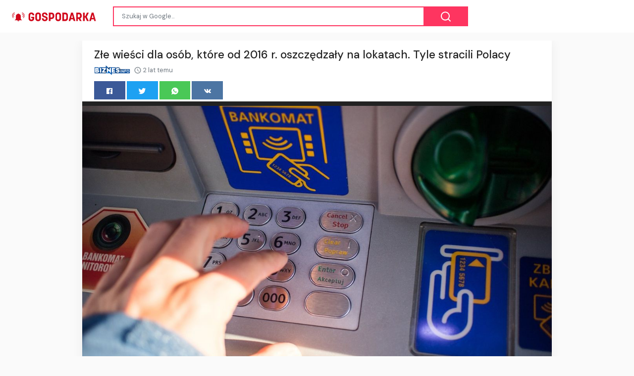

--- FILE ---
content_type: text/html;charset=UTF-8
request_url: https://www.gospodarka.sos.pl/zle-wiesci-dla-osob-ktore-od-2016-r-oszczedzaly-na-lokatach-tyle-stracili-polacy-5940964.html
body_size: 12817
content:

<!DOCTYPE html>
<html dir="ltr">
<head>
    
    <meta charset="utf-8">
    <meta name="viewport" content="width=device-width, initial-scale=1, shrink-to-fit=no, user-scalable=no">
    <meta http-equiv="x-ua-compatible" content="ie=edge,chrome=1">
    <link rel="dns-prefetch" href="//www.google.com">
    <link rel="dns-prefetch" href="//cse.google.com">
    <title>Złe wieści dla osób, które od 2016 r. oszczędzały na lokatach. Tyle stracili Polacy - S.O.S. dla gospodarki</title>
	<meta name="description" content="Złe wieści dla osób, które od 2016 roku oszczędzały środki na lokatach bankowych. Jak wynika z najnowszej analizy HREIT - takie odkładanie pieniędzy przyniosło całkiem spore straty.">
	<meta name="image" content="https://images.iberion.media/images/origin/bankomat_1_7ccca08344.jpg">
	<!-- Schema.org Tags -->
	<meta itemprop="name" content="S.O.S. dla gospodarki">
	<meta itemprop="description" content="Złe wieści dla osób, które od 2016 roku oszczędzały środki na lokatach bankowych. Jak wynika z najnowszej analizy HREIT - takie odkładanie pieniędzy przyniosło całkiem spore straty.">
	<meta itemprop="image" content="https://images.iberion.media/images/origin/bankomat_1_7ccca08344.jpg">
	<!-- Opengraph Tags -->
	<meta property="og:title" content="Złe wieści dla osób, które od 2016 r. oszczędzały na lokatach. Tyle stracili Polacy">
	<meta property="og:description" content="Złe wieści dla osób, które od 2016 roku oszczędzały środki na lokatach bankowych. Jak wynika z najnowszej analizy HREIT - takie odkładanie pieniędzy przyniosło całkiem spore straty.">
	<meta property="og:image" content="https://images.iberion.media/images/origin/bankomat_1_7ccca08344.jpg">
	<meta property="og:url" content="https://www.gospodarka.sos.pl/zle-wiesci-dla-osob-ktore-od-2016-r-oszczedzaly-na-lokatach-tyle-stracili-polacy-5940964.html">
	<meta property="og:site_name" content="S.O.S. dla gospodarki">
	<meta property="og:locale" content="pl_PL">
	<meta property="og:type" content="website">
	<meta name="theme-color" content="#e2043e">
	<meta name="twitter:description" content="Złe wieści dla osób, które od 2016 roku oszczędzały środki na lokatach bankowych. Jak wynika z najnowszej analizy HREIT - takie odkładanie pieniędzy przyniosło całkiem spore straty.">
	<meta name="twitter:image" content="https://images.iberion.media/images/origin/bankomat_1_7ccca08344.jpg">
	<meta name="twitter:title" content="Złe wieści dla osób, które od 2016 r. oszczędzały na lokatach. Tyle stracili Polacy">
	<meta name="twitter:card" content="summary_large_image">
	<link rel="stylesheet" id="theme-styles" type="text/css" href="https://www.gospodarka.sos.pl/site/themes/default/assets/css/styles.css?v=1.0.5">
	<link rel="stylesheet" id="custom-styles" type="text/css" href="https://www.gospodarka.sos.pl/site/themes/default/assets/css/custom-red.css?v=1.0.5">
	<link rel="stylesheet" id="theme-webfont" type="text/css" href="//fonts.googleapis.com/css?family=DM+Sans:400,500&amp;display=swap&v=1.0.5">
<!-- Global site tag (gtag.js) - Google Analytics -->
<script async src="https://www.googletagmanager.com/gtag/js?id=G-BHVMS136FW"></script>
<script>
  window.dataLayer = window.dataLayer || [];
  function gtag(){dataLayer.push(arguments);}
  gtag('js', new Date());

  gtag('config', 'G-BHVMS136FW');
</script>
	<link rel="alternate" type="application/rss+xml" title="RSS Feed for S.O.S. dla gospodarki" href="https://www.gospodarka.sos.pl/rss.xml">
    <link rel="shortcut icon" type="image/x-icon" href="https://www.gospodarka.sos.pl/site/favicons/gospodarka/favicon.ico">

    <script type="text/javascript">
        // Base URI to the site
        var base_uri = "https://www.gospodarka.sos.pl/";
        // current route URL
        var current_route_uri = "https://www.gospodarka.sos.pl/zle-wiesci-dla-osob-ktore-od-2016-r-oszczedzaly-na-lokatach-tyle-stracili-polacy-5940964.html";
        // CSRF token
        var csrf_token = "745f7ab891ada79172c1af2397d31fc71e88efb9";
        // CSRF token with & prefixed
        var csrf_token_amp = "&csrf_token=745f7ab891ada79172c1af2397d31fc71e88efb9";
    </script>

    <style type="text/css">
        .site-logo { padding-top: 12px; }    </style>
</head>
<body class="post post-5940964">
    <div id="fb-root"></div>
    <svg xmlns="https://www.w3.org/2000/svg" id="svg-sprite">
    <symbol id="arrow-forward" viewBox="0 0 512 512"><path d="M294.1 256L167 129c-9.4-9.4-9.4-24.6 0-33.9s24.6-9.3 34 0L345 239c9.1 9.1 9.3 23.7.7 33.1L201.1 417c-4.7 4.7-10.9 7-17 7s-12.3-2.3-17-7c-9.4-9.4-9.4-24.6 0-33.9l127-127.1z"/></symbol>
    <symbol id="time" viewBox="0 0 512 512"><g fill-opacity=".9"><path d="M255.8 48C141 48 48 141.2 48 256s93 208 207.8 208c115 0 208.2-93.2 208.2-208S370.8 48 255.8 48zm.2 374.4c-91.9 0-166.4-74.5-166.4-166.4S164.1 89.6 256 89.6 422.4 164.1 422.4 256 347.9 422.4 256 422.4z"/><path d="M266.4 152h-31.2v124.8l109.2 65.5 15.6-25.6-93.6-55.5V152z"/></g></symbol>
    <symbol id="analytics" viewBox="0 0 512 512"><path d="M379.4 178.3l-87.2 133.4C299 320 303 330.5 303 342c0 26.5-21.5 48-48 48s-48-21.5-48-48c0-3 .3-6 .8-8.9l-57.6-33.5c-8.6 8.3-20.3 13.4-33.3 13.4-8.6 0-16.6-2.3-23.6-6.2L32 364.2v57.2c0 23.5 19.2 42.7 42.7 42.7h362.7c23.5 0 42.7-19.2 42.7-42.7V208.8l-58.6-38.9c-8.1 6.3-18.3 10.1-29.4 10.1-4.4 0-8.7-.6-12.7-1.7z"/><path d="M117 217c26.5 0 48 21.5 48 48 0 2.1-.2 4.2-.4 6.2l60.1 33.6c8.3-6.8 18.8-10.8 30.4-10.8 3.6 0 7.1.4 10.4 1.1l87.4-135.4c-5.6-7.8-8.9-17.4-8.9-27.8 0-26.5 21.5-48 48-48s48 21.5 48 48c0 3.9-.5 7.7-1.3 11.3l41.3 27.6V90.7c0-23.5-19.2-42.7-42.7-42.7H74.7C51.2 48 32 67.2 32 90.7V320l40-38.3c-1.9-5.2-3-10.8-3-16.7 0-26.5 21.5-48 48-48z"/></symbol>
    <symbol id="trending-up" viewBox="0 0 512 512"><path d="M345.6 128l51.3 51.3-109.3 109.4-89.6-89.6L32 365.4 63.6 397 198 262.5l89.6 89.7 141.1-141 51.3 51.3V128H345.6z"/></symbol>
    <symbol id="flame" viewBox="0 0 512 512"><path d="M393.3 222.1l-.2 10.4c-.8 11.7-7.9 43.4-22.1 54.7 7-15.2 17.3-47.2 10.2-82.7C361.6 107 287.5 65.6 193 50l-17.2-2.2c39.5 47.2 56.1 81.7 49.7 116.8-2.3 12.6-10 23.4-14 31.6 0 0 2.4-12.9 2-28.7-.3-14.2-6.6-31-18-39.6 3.5 18.4-.8 33.5-9.1 47.7-24.7 42.2-85.4 57.8-90.4 135.8v3.8c0 53.7 25.6 99 68.7 125-6.8-12.3-12-35.2-5.7-60.2 4 23.7 14 36 24.9 51.8 8.2 11.7 19.1 19.3 33.1 24.9s31 7.2 47.9 7.2c55.8 0 91.4-18.1 119.1-50.5s32.1-68 32.1-106.4-8.5-60.9-22.8-84.9z"/></symbol>
    <symbol id="arrow-dropright" viewBox="0 0 512 512"><path d="M192 128l128 128-128 128z"/></symbol>
    <symbol id="flag" viewBox="0 0 512 512"><path d="M396 83.2c-13.8 1.7-31.1 4.2-49.6 4.2-28.8 0-55-6.8-81.5-12.2C238 69.7 210.2 64 180.8 64c-58.6 0-78.5 12.1-80.6 13.4L96 80.3V448h48V269.8c9.7-1.2 21.9-2 36.9-2 27.3 0 52.8 10 79.8 15.5 27.6 5.6 56 11.5 86.9 11.5 18.4 0 34.6-2.4 48.4-4 7.5-.9 14-1.7 20-2.7V80.2c-5 1-12.5 2.1-20 3z"/></symbol>
    <symbol id="arrow-dropdown-circle" viewBox="0 0 512 512"><path d="M256 48C141.125 48 48 141.125 48 256s93.125 208 208 208 208-93.125 208-208S370.875 48 256 48zm0 272l-96-96h192l-96 96z"/></symbol>
    <symbol id="facebook" viewBox="0 0 512 512"><path d="M426.8 64H85.2C73.5 64 64 73.5 64 85.2v341.6c0 11.7 9.5 21.2 21.2 21.2H256V296h-45.9v-56H256v-41.4c0-49.6 34.4-76.6 78.7-76.6 21.2 0 44 1.6 49.3 2.3v51.8h-35.3c-24.1 0-28.7 11.4-28.7 28.2V240h57.4l-7.5 56H320v152h106.8c11.7 0 21.2-9.5 21.2-21.2V85.2c0-11.7-9.5-21.2-21.2-21.2z"/></symbol>
    <symbol id="vk" viewBox="0 0 512 512"><path d="M427 299.1c-8.6-8-15.7-12.8-18.5-20.5-1-2.7-1.3-4.3-1-7.6.4-6 5.5-13.8 39.6-58.9 14.2-18.8 32.7-41.5 32.7-58.5 0-11-4.5-13.7-20.8-13.7h-74c-6.5 0-10.9 8.9-13.6 16.4-2.8 7.5-8.2 19-21.4 43.8-13.8 26-32.3 48.8-40 52.4-2.2 1-3.6 1-5.5.8-1.2-.1-3.8-.8-6.2-3.7-2.3-2.8-5.9-7.7-4.5-53.9.8-25.8 3.7-43.8-1.7-54.8-1.1-2.2-3.5-4.5-4.8-5.5-7.7-5.5-29.4-7.5-48-7.5s-32.9 2.1-40 4.2c-7.1 2.1-15.1 6.9-18.9 12-2.5 3.3 4.3 1.6 10.9 4.6 4 1.8 9.3 4.6 11.2 9.3 8 20.8 9.7 37.3 5.3 66.7-1.1 7.2-2.3 18.5-6.6 25.5-2.4 3.9-7.9 3.6-9.5 3.1-16.1-4.9-28.6-26-41.2-50.7-13.1-25.8-19.8-43.9-23.4-51.3s-9.1-11.4-18.4-11.4H42.3c-5.2 0-9.9 4.3-9.9 9 0 11 18.6 43 29.8 66 20.2 41.4 46.7 81.4 82.4 120.2C182 376.3 233 384 249.3 384s29-.6 33.3-1.5c2-.4 4.1-1.3 5.7-2.5 7.1-5.5 5.8-16 6.3-24.2.5-8.4 1.4-19.5 7-26 5.2-6.1 11.1-7.8 18.6-4.1 7 3.5 12 9.4 17.2 15.1 10.1 10.9 19.3 23.2 31.3 32.2 5.5 4.1 11.5 6.7 17.9 8.7 8.5 2.6 16.5 2.7 25.3 2.3 9.7-.4 17-.3 29-.3s27.7.5 33.1-3.5c2.6-2 6-5 6-11.3 0-11.9-12.2-31.7-53-69.8z"/></symbol>
    <symbol id="twitter" viewBox="0 0 512 512"><path d="M492 109.5c-17.4 7.7-36 12.9-55.6 15.3 20-12 35.4-31 42.6-53.6-18.7 11.1-39.4 19.2-61.5 23.5C399.8 75.8 374.6 64 346.8 64c-53.5 0-96.8 43.4-96.8 96.9 0 7.6.8 15 2.5 22.1-80.5-4-151.9-42.6-199.6-101.3-8.3 14.3-13.1 31-13.1 48.7 0 33.6 17.2 63.3 43.2 80.7-16-.4-31-4.8-44-12.1v1.2c0 47 33.4 86.1 77.7 95-8.1 2.2-16.7 3.4-25.5 3.4-6.2 0-12.3-.6-18.2-1.8 12.3 38.5 48.1 66.5 90.5 67.3-33.1 26-74.9 41.5-120.3 41.5-7.8 0-15.5-.5-23.1-1.4C62.8 432 113.7 448 168.3 448 346.6 448 444 300.3 444 172.2c0-4.2-.1-8.4-.3-12.5C462.6 146 479 129 492 109.5z"/></symbol>
    <symbol id="instagram" viewBox="0 0 512 512"><path d="M336 96c21.2 0 41.3 8.4 56.5 23.5S416 154.8 416 176v160c0 21.2-8.4 41.3-23.5 56.5S357.2 416 336 416H176c-21.2 0-41.3-8.4-56.5-23.5S96 357.2 96 336V176c0-21.2 8.4-41.3 23.5-56.5S154.8 96 176 96h160m0-32H176c-61.6 0-112 50.4-112 112v160c0 61.6 50.4 112 112 112h160c61.6 0 112-50.4 112-112V176c0-61.6-50.4-112-112-112z"/><path d="M360 176c-13.3 0-24-10.7-24-24s10.7-24 24-24c13.2 0 24 10.7 24 24s-10.8 24-24 24zM256 192c35.3 0 64 28.7 64 64s-28.7 64-64 64-64-28.7-64-64 28.7-64 64-64m0-32c-53 0-96 43-96 96s43 96 96 96 96-43 96-96-43-96-96-96z"/></symbol>
    <symbol id="youtube" viewBox="0 0 512 512"><path d="M508.6 148.8c0-45-33.1-81.2-74-81.2C379.2 65 322.7 64 265 64h-18c-57.6 0-114.2 1-169.6 3.6C36.6 67.6 3.5 104 3.5 149 1 184.6-.1 220.2 0 255.8c-.1 35.6 1 71.2 3.4 106.9 0 45 33.1 81.5 73.9 81.5 58.2 2.7 117.9 3.9 178.6 3.8 60.8.2 120.3-1 178.6-3.8 40.9 0 74-36.5 74-81.5 2.4-35.7 3.5-71.3 3.4-107 .2-35.6-.9-71.2-3.3-106.9zM207 353.9V157.4l145 98.2-145 98.3z"/></symbol>
    <symbol id="github" viewBox="0 0 512 512"><path d="M256 32C132.3 32 32 134.9 32 261.7c0 101.5 64.2 187.5 153.2 217.9 1.4.3 2.6.4 3.8.4 8.3 0 11.5-6.1 11.5-11.4 0-5.5-.2-19.9-.3-39.1-8.4 1.9-15.9 2.7-22.6 2.7-43.1 0-52.9-33.5-52.9-33.5-10.2-26.5-24.9-33.6-24.9-33.6-19.5-13.7-.1-14.1 1.4-14.1h.1c22.5 2 34.3 23.8 34.3 23.8 11.2 19.6 26.2 25.1 39.6 25.1 10.5 0 20-3.4 25.6-6 2-14.8 7.8-24.9 14.2-30.7-49.7-5.8-102-25.5-102-113.5 0-25.1 8.7-45.6 23-61.6-2.3-5.8-10-29.2 2.2-60.8 0 0 1.6-.5 5-.5 8.1 0 26.4 3.1 56.6 24.1 17.9-5.1 37-7.6 56.1-7.7 19 .1 38.2 2.6 56.1 7.7 30.2-21 48.5-24.1 56.6-24.1 3.4 0 5 .5 5 .5 12.2 31.6 4.5 55 2.2 60.8 14.3 16.1 23 36.6 23 61.6 0 88.2-52.4 107.6-102.3 113.3 8 7.1 15.2 21.1 15.2 42.5 0 30.7-.3 55.5-.3 63 0 5.4 3.1 11.5 11.4 11.5 1.2 0 2.6-.1 4-.4C415.9 449.2 480 363.1 480 261.7 480 134.9 379.7 32 256 32z"/></symbol>
    <symbol id="website" viewBox="0 0 512 512"><path d="M256 48C141.124 48 48 141.125 48 256s93.124 208 208 208c114.875 0 208-93.125 208-208S370.875 48 256 48zm-21.549 384.999c-39.464-4.726-75.978-22.392-104.519-50.932C96.258 348.393 77.714 303.622 77.714 256c0-42.87 15.036-83.424 42.601-115.659.71 8.517 2.463 17.648 2.014 24.175-1.64 23.795-3.988 38.687 9.94 58.762 5.426 7.819 6.759 19.028 9.4 28.078 2.583 8.854 12.902 13.498 20.019 18.953 14.359 11.009 28.096 23.805 43.322 33.494 10.049 6.395 16.326 9.576 13.383 21.839-2.367 9.862-3.028 15.937-8.13 24.723-1.557 2.681 5.877 19.918 8.351 22.392 7.498 7.497 14.938 14.375 23.111 21.125 12.671 10.469-1.231 24.072-7.274 39.117zm147.616-50.932c-25.633 25.633-57.699 42.486-92.556 49.081 4.94-12.216 13.736-23.07 21.895-29.362 7.097-5.476 15.986-16.009 19.693-24.352 3.704-8.332 8.611-15.555 13.577-23.217 7.065-10.899-17.419-27.336-25.353-30.781-17.854-7.751-31.294-18.21-47.161-29.375-11.305-7.954-34.257 4.154-47.02-1.417-17.481-7.633-31.883-20.896-47.078-32.339-15.68-11.809-14.922-25.576-14.922-42.997 12.282.453 29.754-3.399 37.908 6.478 2.573 3.117 11.42 17.042 17.342 12.094 4.838-4.043-3.585-20.249-5.212-24.059-5.005-11.715 11.404-16.284 19.803-24.228 10.96-10.364 34.47-26.618 32.612-34.047s-23.524-28.477-36.249-25.193c-1.907.492-18.697 18.097-21.941 20.859.086-5.746.172-11.491.26-17.237.055-3.628-6.768-7.352-6.451-9.692.8-5.914 17.262-16.647 21.357-21.357-2.869-1.793-12.659-10.202-15.622-8.968-7.174 2.99-15.276 5.05-22.45 8.039 0-2.488-.302-4.825-.662-7.133a176.585 176.585 0 0 1 45.31-13.152l14.084 5.66 9.944 11.801 9.924 10.233 8.675 2.795 13.779-12.995L282 87.929V79.59c27.25 3.958 52.984 14.124 75.522 29.8-4.032.361-8.463.954-13.462 1.59-2.065-1.22-4.714-1.774-6.965-2.623 6.531 14.042 13.343 27.89 20.264 41.746 7.393 14.801 23.793 30.677 26.673 46.301 3.394 18.416 1.039 35.144 2.896 56.811 1.788 20.865 23.524 44.572 23.524 44.572s10.037 3.419 18.384 2.228c-7.781 30.783-23.733 59.014-46.769 82.052z"/></symbol>
    <symbol id="whatsapp" viewBox="0 0 512 512"><path d="M260.062 32C138.605 32 40.134 129.701 40.134 250.232c0 41.23 11.532 79.79 31.559 112.687L32 480l121.764-38.682c31.508 17.285 67.745 27.146 106.298 27.146C381.535 468.464 480 370.749 480 250.232 480 129.701 381.535 32 260.062 32zm109.362 301.11c-5.174 12.827-28.574 24.533-38.899 25.072-10.314.547-10.608 7.994-66.84-16.434-56.225-24.434-90.052-83.844-92.719-87.67-2.669-3.812-21.78-31.047-20.749-58.455 1.038-27.413 16.047-40.346 21.404-45.725 5.351-5.387 11.486-6.352 15.232-6.413 4.428-.072 7.296-.132 10.573-.011 3.274.124 8.192-.685 12.45 10.639 4.256 11.323 14.443 39.153 15.746 41.989 1.302 2.839 2.108 6.126.102 9.771-2.012 3.653-3.042 5.935-5.961 9.083-2.935 3.148-6.174 7.042-8.792 9.449-2.92 2.665-5.97 5.572-2.9 11.269 3.068 5.693 13.653 24.356 29.779 39.736 20.725 19.771 38.598 26.329 44.098 29.317 5.515 3.004 8.806 2.67 12.226-.929 3.404-3.599 14.639-15.746 18.596-21.169 3.955-5.438 7.661-4.373 12.742-2.329 5.078 2.052 32.157 16.556 37.673 19.551 5.51 2.989 9.193 4.529 10.51 6.9 1.317 2.38.901 13.531-4.271 26.359z"/></symbol>
    <symbol id="google" viewBox="0 0 512 512"><path d="M457.6 224l-2.1-8.9H262V297h115.6c-12 57-67.7 87-113.2 87-33.1 0-68-13.9-91.1-36.3-23.7-23-38.8-56.9-38.8-91.8 0-34.5 15.5-69 38.1-91.7 22.5-22.6 56.6-35.4 90.5-35.4 38.8 0 66.6 20.6 77 30l58.2-57.9c-17.1-15-64-52.8-137.1-52.8-56.4 0-110.5 21.6-150 61C72.2 147.9 52 204 52 256s19.1 105.4 56.9 144.5c40.4 41.7 97.6 63.5 156.5 63.5 53.6 0 104.4-21 140.6-59.1 35.6-37.5 54-89.4 54-143.8 0-22.9-2.3-36.5-2.4-37.1z"/></symbol>
    <symbol id="home" viewBox="0 0 512 512"><path d="M208 448V320h96v128h97.6V256H464L256 64 48 256h62.4v192z"/></symbol>
    <symbol id="mail" viewBox="0 0 512 512"><path d="M437.332 80H74.668C51.199 80 32 99.198 32 122.667v266.666C32 412.802 51.199 432 74.668 432h362.664C460.801 432 480 412.802 480 389.333V122.667C480 99.198 460.801 80 437.332 80zM432 170.667L256 288 80 170.667V128l176 117.333L432 128v42.667z"/></symbol>
    <symbol id="arrow-back" viewBox="0 0 512 512"><path d="M217.9 256L345 129c9.4-9.4 9.4-24.6 0-33.9-9.4-9.4-24.6-9.3-34 0L167 239c-9.1 9.1-9.3 23.7-.7 33.1L310.9 417c4.7 4.7 10.9 7 17 7s12.3-2.3 17-7c9.4-9.4 9.4-24.6 0-33.9L217.9 256z"/></symbol>
    <symbol id="arrow-down" viewBox="0 0 512 512"><path d="M256 294.1L383 167c9.4-9.4 24.6-9.4 33.9 0s9.3 24.6 0 34L273 345c-9.1 9.1-23.7 9.3-33.1.7L95 201.1c-4.7-4.7-7-10.9-7-17s2.3-12.3 7-17c9.4-9.4 24.6-9.4 33.9 0l127.1 127z"/></symbol>
    <symbol id="call" viewBox="0 0 512 512"><path d="M426.666 330.667a250.385 250.385 0 0 1-75.729-11.729c-7.469-2.136-16-1.073-21.332 5.333l-46.939 46.928c-60.802-30.928-109.864-80-140.802-140.803l46.939-46.927c5.332-5.333 7.462-13.864 5.332-21.333-8.537-24.531-12.802-50.136-12.802-76.803C181.333 73.604 171.734 64 160 64H85.333C73.599 64 64 73.604 64 85.333 64 285.864 226.136 448 426.666 448c11.73 0 21.334-9.604 21.334-21.333V352c0-11.729-9.604-21.333-21.334-21.333z"/></symbol>
    <symbol id="funnel" viewBox="0 0 512 512"><path d="M208 400h96v-47.994h-96V400zM32 112v47.994h448V112H32zm80 168.783h288v-49.555H112v49.555z"/></symbol>
    <symbol id="paper" viewBox="0 0 512 512"><path d="M464 64H192c-8.8 0-16 7.7-16 16.5V112H74c-23.1 0-42 18.9-42 42v207.5c0 47.6 39 86.5 86 86.5h279.7c45.1 0 82.3-36.9 82.3-82V80c0-8.8-7.2-16-16-16zm-288 80v192h-42V163.2c0-6.8-.8-13.3-3.3-19.2H176zm-17 255.4C148 410 133.2 416 118.5 416c-14.5 0-28.1-5.7-38.5-16-10.3-10.3-16-24-16-38.5V163.2c0-10.6 8.4-19.2 19-19.2s19 8.6 19 19.2V352c0 8.8 7.2 16 16 16h57.5c-1.5 11.6-7.2 22.6-16.5 31.4zM448 366c0 13.3-5.4 25.8-14.9 35.3-9.5 9.5-22.2 14.7-35.4 14.7H187.3c12.8-14.9 20.7-33.9 20.7-54.5V97h240v269z"/><path d="M248 136h160v56H248zM248 224h160v32H248zM248 288h160v32H248zM408 352H248s0 32-8 32h148.7c19.3 0 19.3-21 19.3-32z"/></symbol>
    <symbol id="people" viewBox="0 0 512 512"><path d="M337.454 232c33.599 0 61.092-27.002 61.092-60 0-32.997-27.493-60-61.092-60s-61.09 27.003-61.09 60c0 32.998 27.491 60 61.09 60zm-162.908 0c33.599 0 61.09-27.002 61.09-60 0-32.997-27.491-60-61.09-60s-61.092 27.003-61.092 60c0 32.998 27.493 60 61.092 60zm0 44C126.688 276 32 298.998 32 346v54h288v-54c0-47.002-97.599-70-145.454-70zm162.908 11.003c-6.105 0-10.325 0-17.454.997 23.426 17.002 32 28 32 58v54h128v-54c0-47.002-94.688-58.997-142.546-58.997z"/></symbol>
    <symbol id="person" viewBox="0 0 512 512"><path d="M256 256c52.805 0 96-43.201 96-96s-43.195-96-96-96-96 43.201-96 96 43.195 96 96 96zm0 48c-63.598 0-192 32.402-192 96v48h384v-48c0-63.598-128.402-96-192-96z"/></symbol>
    <symbol id="settings" viewBox="0 0 512 512"><path d="M413.967 276.8c1.06-6.235 1.06-13.518 1.06-20.8s-1.06-13.518-1.06-20.8l44.667-34.318c4.26-3.118 5.319-8.317 2.13-13.518L418.215 115.6c-2.129-4.164-8.507-6.235-12.767-4.164l-53.186 20.801c-10.638-8.318-23.394-15.601-36.16-20.801l-7.448-55.117c-1.06-4.154-5.319-8.318-10.638-8.318h-85.098c-5.318 0-9.577 4.164-10.637 8.318l-8.508 55.117c-12.767 5.2-24.464 12.482-36.171 20.801l-53.186-20.801c-5.319-2.071-10.638 0-12.767 4.164L49.1 187.365c-2.119 4.153-1.061 10.399 2.129 13.518L96.97 235.2c0 7.282-1.06 13.518-1.06 20.8s1.06 13.518 1.06 20.8l-44.668 34.318c-4.26 3.118-5.318 8.317-2.13 13.518L92.721 396.4c2.13 4.164 8.508 6.235 12.767 4.164l53.187-20.801c10.637 8.318 23.394 15.601 36.16 20.801l8.508 55.117c1.069 5.2 5.318 8.318 10.637 8.318h85.098c5.319 0 9.578-4.164 10.638-8.318l8.518-55.117c12.757-5.2 24.464-12.482 36.16-20.801l53.187 20.801c5.318 2.071 10.637 0 12.767-4.164l42.549-71.765c2.129-4.153 1.06-10.399-2.13-13.518l-46.8-34.317zm-158.499 52c-41.489 0-74.46-32.235-74.46-72.8s32.971-72.8 74.46-72.8 74.461 32.235 74.461 72.8-32.972 72.8-74.461 72.8z"/></symbol>
    <symbol id="notifications" viewBox="0 0 512 512"><path d="M256 464c22.779 0 41.411-18.719 41.411-41.6h-82.823c0 22.881 18.633 41.6 41.412 41.6zm134.589-124.8V224.8c0-63.44-44.516-117.518-103.53-131.041V79.2c0-17.682-13.457-31.2-31.059-31.2s-31.059 13.518-31.059 31.2v14.559c-59.015 13.523-103.53 67.601-103.53 131.041v114.4L80 380.8v20.8h352v-20.8l-41.411-41.6z"/></symbol>
    <symbol id="checkmark" viewBox="0 0 512 512"><path d="M186.301 339.893L96 249.461l-32 30.507L186.301 402 448 140.506 416 110z"/></symbol>
    <symbol id="close" viewBox="0 0 512 512"><path d="M405 136.798L375.202 107 256 226.202 136.798 107 107 136.798 226.202 256 107 375.202 136.798 405 256 285.798 375.202 405 405 375.202 285.798 256z"/></symbol>
    <symbol id="trash" viewBox="0 0 512 512"><path d="M128 405.429C128 428.846 147.198 448 170.667 448h170.667C364.802 448 384 428.846 384 405.429V160H128v245.429zM416 96h-80l-26.785-32H202.786L176 96H96v32h320V96z"/></symbol>
    <symbol id="warning" viewBox="0 0 512 512"><path d="M32 464h448L256 48 32 464zm248-64h-48v-48h48v48zm0-80h-48v-96h48v96z"/></symbol>
    <symbol id="more" viewBox="0 0 512 512"><path d="M296 136c0-22.002-17.998-40-40-40s-40 17.998-40 40 17.998 40 40 40 40-17.998 40-40zm0 240c0-22.002-17.998-40-40-40s-40 17.998-40 40 17.998 40 40 40 40-17.998 40-40zm0-120c0-22.002-17.998-40-40-40s-40 17.998-40 40 17.998 40 40 40 40-17.998 40-40z"/></symbol>
    <symbol id="create" viewBox="0 0 512 512"><path d="M64 368v80h80l235.727-235.729-79.999-79.998L64 368zm377.602-217.602c8.531-8.531 8.531-21.334 0-29.865l-50.135-50.135c-8.531-8.531-21.334-8.531-29.865 0l-39.468 39.469 79.999 79.998 39.469-39.467z"/></symbol>
    <symbol id="add" viewBox="0 0 512 512"><path d="M416 277.333H277.333V416h-42.666V277.333H96v-42.666h138.667V96h42.666v138.667H416v42.666z"/></symbol>
    <symbol id="delete" viewBox="0 0 1024 1024"><path d="M896 149H341q-9 0-18 3.5t-16 9.5L9 503q-10 13-10 28t10 28l298 341q7 10 16 13.5t18 3.5h555q54 0 91-36.5t37-91.5V277q0-54-37-91t-91-37zm43 640q0 20-12 31.5T896 832H363L102 533l261-298h533q19 0 31 11.5t12 30.5v512zM798 375q-13-12-30-12t-30 12l-98 99-98-99q-13-12-30-12t-30 12q-13 13-13 30t13 30l98 98-98 98q-13 13-13 30t13 30q7 7 15.5 10t14.5 3 14.5-3 15.5-10l98-98 98 98q7 7 15.5 10t14.5 3 14.5-3 15.5-10q13-13 13-30t-13-30l-98-98 98-98q13-13 13-30t-13-30z"/></symbol>
    <symbol id="search" viewBox="0 0 1024 1024"><path d="M926 887L768 730q38-48 61.5-110T853 491q0-80-30-150t-82-122-122-82-150-30-150 30-122 82-82 122-30 150 30 150 82 122 122 82 150 30q68 0 129.5-22T708 789l158 158q7 7 15.5 10t14.5 3 14.5-3 15.5-10q13-13 13-30t-13-30zM171 491q0-63 23-117 23-55 63.5-95t94.5-64q55-23 117-23 63 0 117 23 55 24 95 64t64 95q23 54 23 117 0 60-23.5 115T683 700q-42 41-95.5 63T474 785q-64 2-120-21-55-22-96-62t-64-95q-23-54-23-116z"/></symbol>
<symbol viewBox="0 0 512 512" id="eye-outline"><path d="M255.66,112c-77.94,0-157.89,45.11-220.83,135.33a16,16,0,0,0-.27,17.77C82.92,340.8,161.8,400,255.66,400,348.5,400,429,340.62,477.45,264.75a16.14,16.14,0,0,0,0-17.47C428.89,172.28,347.8,112,255.66,112Z" style="fill:none;stroke:currentColor;stroke-linecap:round;stroke-linejoin:round;stroke-width:32px"/><circle cx="256" cy="256" r="80" style="fill:none;stroke:currentColor;stroke-miterlimit:10;stroke-width:32px"/></symbol>
    <symbol id="lock" viewBox="0 0 512 512"><path d="M376 186h-20v-40c0-55-45-100-100-100S156 91 156 146v40h-20c-22.002 0-40 17.998-40 40v200c0 22.002 17.998 40 40 40h240c22.002 0 40-17.998 40-40V226c0-22.002-17.998-40-40-40zM256 368c-22.002 0-40-17.998-40-40s17.998-40 40-40 40 17.998 40 40-17.998 40-40 40zm62.002-182H193.998v-40c0-34.004 28.003-62.002 62.002-62.002 34.004 0 62.002 27.998 62.002 62.002v40z"/></symbol>
    <symbol id="compass" viewBox="0 0 512 512"><path d="M256 231.358c-13.442 0-24.643 11.2-24.643 24.642s11.2 24.643 24.643 24.643 24.643-11.2 24.643-24.643-11.201-24.642-24.643-24.642zM256 32C132.8 32 32 132.8 32 256s100.8 224 224 224 224-100.8 224-224S379.2 32 256 32zm49.284 273.284L121.6 390.4l85.116-183.679L390.4 121.6l-85.116 183.684z"/></symbol>
    <symbol viewBox="0 0 36 36" id="love"><path d="M35.885 11.833c0-5.45-4.418-9.868-9.867-9.868-3.308 0-6.227 1.633-8.018 4.129-1.791-2.496-4.71-4.129-8.017-4.129-5.45 0-9.868 4.417-9.868 9.868 0 .772.098 1.52.266 2.241C1.751 22.587 11.216 31.568 18 34.034c6.783-2.466 16.249-11.447 17.617-19.959.17-.721.268-1.469.268-2.242z"/></symbol>
    <symbol viewBox="10 10 40 40" id="i-pointer-l" width="100%" height="100%"><path d="M36.5 39.3c1.2 2.1 3.6 5.9 4.1 9.2-2.8.7-5.6 1.2-8.8.5 2-2 5.1 0 7.1-1.7-8.4-1.1-15.2-12-17.9-18.4-1.9-4.5-2.6-14.2.2-18.3-1.5 14.6 2.9 28.2 16.5 35.3-.2-2.3-2-3.9-1.2-6.6z"></path></symbol>
    <symbol viewBox="10 10 40 40" id="i-pointer-r" width="100%" height="100%"><path d="M23.5 39.3c-1.2 2.1-3.6 5.9-4.1 9.2 2.8.7 5.6 1.2 8.8.5-2-2-5.1 0-7.1-1.7 8.4-1.1 15.2-12 17.9-18.4 1.9-4.5 2.6-14.2-.2-18.3 1.5 14.6-2.9 28.2-16.5 35.3.2-2.3 2-3.9 1.2-6.6z"></path></symbol>
    <symbol id="briefcase" viewBox="0 0 512 512"><path d="M352 144v-39.6C352 82 334 64 311.6 64H200.4C178 64 160 82 160 104.4V144H48v263.6C48 430 66 448 88.4 448h335.2c22.4 0 40.4-18 40.4-40.4V144H352zm-40 0H200v-40h112v40z"/></symbol>
    <symbol id="bookmark" viewBox="0 0 512 512"><path d="M360 64H152c-22.002 0-40 17.998-40 40v344l144-64 144 64V104c0-22.002-17.998-40-40-40z"/></symbol>
    <symbol id="chatbubbles" viewBox="0 0 512 512"><path d="M132.8 368c-20.2 0-44.8-24.6-44.8-44.8V160h-9.6C61.7 160 48 173.7 48 190.4V464l58.5-58h215.1c16.7 0 30.4-14.1 30.4-30.9V368H132.8z"/><path d="M429.1 48H149.9C130.7 48 115 63.7 115 82.9V309c0 19.2 15.7 35 34.9 35h238.2l75.9 53V82.9c0-19.2-15.7-34.9-34.9-34.9z"/></symbol>
    <symbol id="sad" viewBox="0 0 512 512"><path d="M256 288c-45.443 0-83.675 26.076-102.205 64h204.41c-18.53-37.924-56.762-64-102.205-64z"/><path d="M256 48C140.563 48 48 141.6 48 256s92.563 208 208 208 208-93.6 208-208S370.401 48 256 48zm0 374.4c-91.518 0-166.404-74.883-166.404-166.4 0-91.518 74.887-166.4 166.404-166.4S422.404 164.482 422.404 256 347.518 422.4 256 422.4z"/><path d="M328.8 235.2c17.683 0 31.201-13.518 31.201-31.2s-13.519-31.2-31.201-31.2c-17.682 0-31.2 13.518-31.2 31.2s13.518 31.2 31.2 31.2zM183.2 235.2c17.682 0 31.2-13.518 31.2-31.2s-13.519-31.2-31.2-31.2c-17.683 0-31.201 13.518-31.201 31.2s13.519 31.2 31.201 31.2z"/></symbol><symbol id="download" viewBox="0 0 512 512"><path d="M416 199.5h-91.4V64H187.4v135.5H96l160 158.1 160-158.1zM96 402.8V448h320v-45.2H96z"/></symbol>
    <filter id="blur" width="110%" height="100%">
    <feGaussianBlur stdDeviation="2" result="blur" />
  </filter>

</svg>

<header class="site-navbar navbar-light" id="site-navbar">
    <div class="container">
        <div class="row">
            <div class="col-md-2 col-12 d-flex d-md-block px-md-4"><a class="navbar-brand navbar-logo py-0" href="https://www.gospodarka.sos.pl/">
                            <img src="https://www.gospodarka.sos.pl/site/uploads/2022/Aug/01/gospodarka-logo.png" class="site-logo"></a>

<div class="flex-1 text-right">
        <button class="navbar-toggler d-md-none d-inline-block text-dark" type="button" data-action="offcanvas-open" data-target="#topnavbar" aria-controls="topnavbar" aria-expanded="false">
            <span class="navbar-toggler-icon"></span>
        </button>
    </div>
            </div>
            <div class="col-md-7 col-12">
                <form method="get" action="https://www.gospodarka.sos.pl/search" id="searchForm" class="home-search-box">
                    <div class="input-group">
                        <input type="text" class="form-control" placeholder="Szukaj w Google..." name="q" id="q" autocomplete="off" value="">
                        <div class="input-group-append">
                            <button class="btn btn-primary" type="submit"><svg class="svg-icon svg-md"><use xlink:href="#search"/></svg></button>
                        </div>
                    </div>
                </form>
            </div>
            <div class="col-md-3 text-right d-none d-md-block px-1">
                <button class="navbar-toggler d-lg-none d-inline-block text-dark" type="button" data-action="offcanvas-open" data-target="#topnavbar" aria-controls="topnavbar" aria-expanded="false">
            <span class="navbar-toggler-icon"></span>
        </button>
                                    </div>
            </div>
        </div>

</header>

<!-- Mobile Nav -->
<nav class="navbar-light position-absolute" style="top:-9999999rem">
  <div class="navbar-collapse offcanvas-collapse mobile-menu" id="topnavbar">
    <button data-action="offcanvas-close" data-target="#topnavbar" class="btn btn-link close d-lg-none">&times;</button>
    <h6 class="dropdown-header font-weight-600 d-lg-none px-0 mb-2">Site Menu</h6>

    <ul class="nav navbar-categories flex-column">

        <li class="nav-item">
          <a class="nav-link " href="https://www.gospodarka.sos.pl/">
            <svg class="svg-icon mr-1"><use xlink:href="#paper"/></svg>            Wszystko          </a>
        </li>

                              <li class="sidebar-group">
              <b>Tematy</b>
            </li>
                                        <li class="nav-item">
                <a class="nav-link active" href="https://www.gospodarka.sos.pl/category/finanse">
                  <img src="https://www.gospodarka.sos.pl/site/uploads/2022/Jul/20/money.png" class="category-icon mr-1">
                  Finanse i gospodarka                </a>
              </li>
                                                      <li class="nav-item">
                <a class="nav-link " href="https://www.gospodarka.sos.pl/category/gielda">
                  <img src="https://www.gospodarka.sos.pl/site/uploads/2022/Jul/22/gielda.png" class="category-icon mr-1">
                  Giełda                </a>
              </li>
                                                      <li class="nav-item">
                <a class="nav-link " href="https://www.gospodarka.sos.pl/category/kryptowaluty">
                  <img src="https://www.gospodarka.sos.pl/site/uploads/2022/Jul/18/bitcoin.png" class="category-icon mr-1">
                  Kryptowaluty                </a>
              </li>
                                                      <li class="nav-item">
                <a class="nav-link " href="https://www.gospodarka.sos.pl/category/waluty">
                  <img src="https://www.gospodarka.sos.pl/site/uploads/2022/Aug/11/euro-symbol.png" class="category-icon mr-1">
                  Kredyty i waluty                </a>
              </li>
                                                      <li class="nav-item">
                <a class="nav-link " href="https://www.gospodarka.sos.pl/category/budzetdomowy">
                  <img src="https://www.gospodarka.sos.pl/site/uploads/2022/Dec/29/portfel.png" class="category-icon mr-1">
                  Budżet domowy                </a>
              </li>
                                                                                                                                                                                                                                                                                                                    <li class="sidebar-group">
              <b>Branże</b>
            </li>
                                                                                                                                                                          <li class="nav-item">
                <a class="nav-link " href="https://www.gospodarka.sos.pl/category/alkohol">
                  <img src="https://www.gospodarka.sos.pl/site/uploads/2022/Aug/13/imprezy.png" class="category-icon mr-1">
                  Alkohol                </a>
              </li>
                                                      <li class="nav-item">
                <a class="nav-link " href="https://www.gospodarka.sos.pl/category/spozywcza">
                  <img src="https://www.gospodarka.sos.pl/site/uploads/2022/Oct/07/hamburger.png" class="category-icon mr-1">
                  Branża spożywcza                </a>
              </li>
                                                      <li class="nav-item">
                <a class="nav-link " href="https://www.gospodarka.sos.pl/category/budownictwo">
                  <img src="https://www.gospodarka.sos.pl/site/uploads/2022/Aug/29/budownictwo.png" class="category-icon mr-1">
                  Budownictwo                </a>
              </li>
                                                      <li class="nav-item">
                <a class="nav-link " href="https://www.gospodarka.sos.pl/category/gornictwo">
                  <img src="https://www.gospodarka.sos.pl/site/uploads/2022/Nov/12/gornictwo.png" class="category-icon mr-1">
                  Górnictwo                </a>
              </li>
                                                      <li class="nav-item">
                <a class="nav-link " href="https://www.gospodarka.sos.pl/category/handel">
                  <img src="https://www.gospodarka.sos.pl/site/uploads/2022/Dec/30/handel.png" class="category-icon mr-1">
                  Handel                </a>
              </li>
                                                      <li class="nav-item">
                <a class="nav-link " href="https://www.gospodarka.sos.pl/category/kolej">
                  <img src="https://www.gospodarka.sos.pl/site/uploads/2023/Feb/14/kolej.png" class="category-icon mr-1">
                  Kolej                </a>
              </li>
                                                      <li class="nav-item">
                <a class="nav-link " href="https://www.gospodarka.sos.pl/category/logistyka">
                  <img src="https://www.gospodarka.sos.pl/site/uploads/2022/Aug/12/drogi.png" class="category-icon mr-1">
                  Logistyka                </a>
              </li>
                                                      <li class="nav-item">
                <a class="nav-link " href="https://www.gospodarka.sos.pl/category/lotnictwo">
                  <img src="https://www.gospodarka.sos.pl/site/uploads/2022/Dec/30/samolot.png" class="category-icon mr-1">
                  Lotnictwo                </a>
              </li>
                                                      <li class="nav-item">
                <a class="nav-link " href="https://www.gospodarka.sos.pl/category/przemyslciezki">
                  <img src="https://www.gospodarka.sos.pl/site/uploads/2022/Dec/30/zawor.png" class="category-icon mr-1">
                  Przemysł ciężki                </a>
              </li>
                                                      <li class="nav-item">
                <a class="nav-link " href="https://www.gospodarka.sos.pl/category/rolnictwo">
                  <img src="https://www.gospodarka.sos.pl/site/uploads/2022/Aug/28/rolnictwo.png" class="category-icon mr-1">
                  Rolnictwo                </a>
              </li>
                                                <li class="sidebar-group">
              <b>Inne</b>
            </li>
                                                                                                                                                                                                                                                                                                                                                                                                                            
        
                <li class="nav-item">
          <a class="nav-link" href="https://lex.media.pl/category/prawopodatkowe/" target="_blank">
            <img src="https://www.gospodarka.sos.pl/site/uploads/2022/Aug/24/historia.png" class="category-icon mr-1">
            Podatki          </a>
        </li>
                <li class="nav-item">
          <a class="nav-link" href="https://kariera.net.pl/category/wynagrodzenia/" target="_blank">
            <img src="https://www.gospodarka.sos.pl/site/uploads/2022/Jul/22/praca.png" class="category-icon mr-1">
            Wynagrodzenia          </a>
        </li>
        
    </ul>
  </div>
</nav>

    
    <div id="content">
        <div class="container px-0 px-md-3 mt-3 post-container">
    <div class="post-single shadow no-shadow-xs bg-white py-3 mt-0">
        <h1 class="post-single-title h3 px-md-4 px-2 mb-0">
            Złe wieści dla osób, które od 2016 r. oszczędzały na lokatach. Tyle stracili Polacy        </h1>
        
        
        <div class="post-single-meta py-2 px-md-4 px-2 text-muted">
                                                <img src="https://www.gospodarka.sos.pl/site/uploads/2023/Feb/15/biznesinfo.png" class="feed-logo-img">
                                        <svg class="svg-icon ml-1"><use xlink:href="#time"/></svg>            2 lat temu
                    </div>
        <div class="post-single-share py-1 px-md-4 px-0 text-md-left text-center">
    <a href="https://facebook.com/sharer/sharer.php?u=https://www.gospodarka.sos.pl/zle-wiesci-dla-osob-ktore-od-2016-r-oszczedzaly-na-lokatach-tyle-stracili-polacy-5940964.html" class="btn btn-facebook rounded-0 btn-share" data-toggle="tooltip" title="Share on Facebook" target="_blank" rel="noopener">
        <svg class="svg-icon "><use xlink:href="#facebook"/></svg>    </a>
    <a href="https://twitter.com/share?text=Złe wieści dla osób, które od 2016 r. oszczędzały na lokatach. Tyle stracili Polacy&url=https://www.gospodarka.sos.pl/zle-wiesci-dla-osob-ktore-od-2016-r-oszczedzaly-na-lokatach-tyle-stracili-polacy-5940964.html" class="btn btn-twitter rounded-0 btn-share" data-toggle="tooltip" title="Share on Twitter" target="_blank" rel="noopener">
        <svg class="svg-icon "><use xlink:href="#twitter"/></svg>    </a>
    <a href="https://api.whatsapp.com/send?text=https://www.gospodarka.sos.pl/zle-wiesci-dla-osob-ktore-od-2016-r-oszczedzaly-na-lokatach-tyle-stracili-polacy-5940964.html" class="btn btn-whatsapp rounded-0 btn-share" data-toggle="tooltip" title="Send via Whatsapp" target="_blank" rel="noopener">
        <svg class="svg-icon "><use xlink:href="#whatsapp"/></svg>    </a>
    <a href="http://vk.com/share.php?url=https://www.gospodarka.sos.pl/zle-wiesci-dla-osob-ktore-od-2016-r-oszczedzaly-na-lokatach-tyle-stracili-polacy-5940964.html&title=Złe wieści dla osób, które od 2016 r. oszczędzały na lokatach. Tyle stracili Polacy" class="btn btn-vk rounded-0 btn-share" data-toggle="tooltip" title="Share on VK" target="_blank" rel="noopener">
        <svg class="svg-icon "><use xlink:href="#vk"/></svg>    </a>
</div>

        <div class="post-single-image" style="background-image:url(https://images.iberion.media/images/origin/bankomat_1_7ccca08344.jpg); min-height: 571px; max-height: 571px;">
        </div>

        <div class="post-single-content py-2 px-md-4 px-2">
            
                        Zdjęcie: Bankomat            <br />
            <br />
            <br />
            
            <div class="adblock">
                            </div>
                        Złe wieści dla osób, które od 2016 roku oszczędzały środki na lokatach bankowych. Jak wynika z najnowszej analizy HREIT - takie odkładanie pieniędzy przyniosło całkiem spore straty.                                </div>
                    <div class="post-single-source py-2 px-3 text-center">
                <a href="/external/5940964" class="btn btn-primary" rel="nofollow noreferrer noopener" target="_blank">
                    Idź do oryginalnego materiału                    <svg class="svg-icon "><use xlink:href="#arrow-forward"/></svg>                </a>
            </div>
        
    </div>

        <ol itemscope itemtype="https://schema.org/BreadcrumbList" class="breadcrumb my-1 px-2">
                <li  itemprop="itemListElement" itemscope
        itemtype="https://schema.org/ListItem"  class="breadcrumb-item">
                <a href="https://www.gospodarka.sos.pl/" itemscope itemtype="https://schema.org/WebPage"
                itemprop="item" itemid="https://www.gospodarka.sos.pl/"><span itemprop="name">Strona główna</span> </a> <meta itemprop="position" content="1" />
                </li>
                <li  itemprop="itemListElement" itemscope
        itemtype="https://schema.org/ListItem"  class="breadcrumb-item">
                <a href="https://www.gospodarka.sos.pl/category/finanse" itemscope itemtype="https://schema.org/WebPage"
                itemprop="item" itemid="https://www.gospodarka.sos.pl/category/finanse"><span itemprop="name">Finanse i gospodarka</span> </a> <meta itemprop="position" content="2" />
                </li><li itemprop="itemListElement" itemscope
        itemtype="https://schema.org/ListItem"  class="breadcrumb-item active"><span itemprop="name">Złe wieści dla osób, które od 2016 r. oszczędzały na lokatach. Tyle stracili Polacy</span> <meta itemprop="position" content="3" /></li></ol>    
    <div class="single-comments py-3 px-2 clearfix">
        <div id="disqus_thread"></div>
<script>
    (function() {  
        var d = document, s = d.createElement('script');
        s.src = 'https://porzadek.disqus.com/embed.js';

        s.setAttribute('data-timestamp', +new Date());
        (d.head || d.body).appendChild(s);
    })();
</script>
            </div>
    


        <div class="d-md-none">
        
<nav class="navbar-light">

  <div class="navbar-collapse offcanvas-collapse">
    <ul class="nav navbar-categories flex-column">

        <li class="nav-item">
          <a class="nav-link " href="https://www.gospodarka.sos.pl/">
            <img src="https://www.gospodarka.sos.pl/site/assets/img/everything.png" class="category-icon mr-1">
            Wszystko          </a>
        </li>

                              <li class="sidebar-group">
              <b>Tematy</b>
            </li>
                                        <li class="nav-item">
                <a class="nav-link active" href="https://www.gospodarka.sos.pl/category/finanse">
                  <img src="https://www.gospodarka.sos.pl/site/uploads/2022/Jul/20/money.png" class="category-icon mr-1">
                  Finanse i gospodarka                </a>
              </li>
                                                      <li class="nav-item">
                <a class="nav-link " href="https://www.gospodarka.sos.pl/category/gielda">
                  <img src="https://www.gospodarka.sos.pl/site/uploads/2022/Jul/22/gielda.png" class="category-icon mr-1">
                  Giełda                </a>
              </li>
                                                      <li class="nav-item">
                <a class="nav-link " href="https://www.gospodarka.sos.pl/category/kryptowaluty">
                  <img src="https://www.gospodarka.sos.pl/site/uploads/2022/Jul/18/bitcoin.png" class="category-icon mr-1">
                  Kryptowaluty                </a>
              </li>
                                                      <li class="nav-item">
                <a class="nav-link " href="https://www.gospodarka.sos.pl/category/waluty">
                  <img src="https://www.gospodarka.sos.pl/site/uploads/2022/Aug/11/euro-symbol.png" class="category-icon mr-1">
                  Kredyty i waluty                </a>
              </li>
                                                      <li class="nav-item">
                <a class="nav-link " href="https://www.gospodarka.sos.pl/category/budzetdomowy">
                  <img src="https://www.gospodarka.sos.pl/site/uploads/2022/Dec/29/portfel.png" class="category-icon mr-1">
                  Budżet domowy                </a>
              </li>
                                                                                                                                                                                                                                                                                                                    <li class="sidebar-group">
              <b>Branże</b>
            </li>
                                                                                                                                                                          <li class="nav-item">
                <a class="nav-link " href="https://www.gospodarka.sos.pl/category/alkohol">
                  <img src="https://www.gospodarka.sos.pl/site/uploads/2022/Aug/13/imprezy.png" class="category-icon mr-1">
                  Alkohol                </a>
              </li>
                                                      <li class="nav-item">
                <a class="nav-link " href="https://www.gospodarka.sos.pl/category/spozywcza">
                  <img src="https://www.gospodarka.sos.pl/site/uploads/2022/Oct/07/hamburger.png" class="category-icon mr-1">
                  Branża spożywcza                </a>
              </li>
                                                      <li class="nav-item">
                <a class="nav-link " href="https://www.gospodarka.sos.pl/category/budownictwo">
                  <img src="https://www.gospodarka.sos.pl/site/uploads/2022/Aug/29/budownictwo.png" class="category-icon mr-1">
                  Budownictwo                </a>
              </li>
                                                      <li class="nav-item">
                <a class="nav-link " href="https://www.gospodarka.sos.pl/category/gornictwo">
                  <img src="https://www.gospodarka.sos.pl/site/uploads/2022/Nov/12/gornictwo.png" class="category-icon mr-1">
                  Górnictwo                </a>
              </li>
                                                      <li class="nav-item">
                <a class="nav-link " href="https://www.gospodarka.sos.pl/category/handel">
                  <img src="https://www.gospodarka.sos.pl/site/uploads/2022/Dec/30/handel.png" class="category-icon mr-1">
                  Handel                </a>
              </li>
                                                      <li class="nav-item">
                <a class="nav-link " href="https://www.gospodarka.sos.pl/category/kolej">
                  <img src="https://www.gospodarka.sos.pl/site/uploads/2023/Feb/14/kolej.png" class="category-icon mr-1">
                  Kolej                </a>
              </li>
                                                      <li class="nav-item">
                <a class="nav-link " href="https://www.gospodarka.sos.pl/category/logistyka">
                  <img src="https://www.gospodarka.sos.pl/site/uploads/2022/Aug/12/drogi.png" class="category-icon mr-1">
                  Logistyka                </a>
              </li>
                                                      <li class="nav-item">
                <a class="nav-link " href="https://www.gospodarka.sos.pl/category/lotnictwo">
                  <img src="https://www.gospodarka.sos.pl/site/uploads/2022/Dec/30/samolot.png" class="category-icon mr-1">
                  Lotnictwo                </a>
              </li>
                                                      <li class="nav-item">
                <a class="nav-link " href="https://www.gospodarka.sos.pl/category/przemyslciezki">
                  <img src="https://www.gospodarka.sos.pl/site/uploads/2022/Dec/30/zawor.png" class="category-icon mr-1">
                  Przemysł ciężki                </a>
              </li>
                                                      <li class="nav-item">
                <a class="nav-link " href="https://www.gospodarka.sos.pl/category/rolnictwo">
                  <img src="https://www.gospodarka.sos.pl/site/uploads/2022/Aug/28/rolnictwo.png" class="category-icon mr-1">
                  Rolnictwo                </a>
              </li>
                                                <li class="sidebar-group">
              <b>Inne</b>
            </li>
                                                                                                                                                                                                                                                                                                                                                                                                                            
        
                <li class="nav-item">
          <a class="nav-link" href="https://lex.media.pl/category/prawopodatkowe/" target="_blank">
            <img src="https://www.gospodarka.sos.pl/site/uploads/2022/Aug/24/historia.png" class="category-icon mr-1">
            Podatki          </a>
        </li>
                <li class="nav-item">
          <a class="nav-link" href="https://kariera.net.pl/category/wynagrodzenia/" target="_blank">
            <img src="https://www.gospodarka.sos.pl/site/uploads/2022/Jul/22/praca.png" class="category-icon mr-1">
            Wynagrodzenia          </a>
        </li>
        
    </ul>
  </div>
</nav>

<div class="ad-block d-none d-md-block"></div>
    </div>
    </div>
    </div>

    
                     <script id="jquery" type="text/javascript" src="https://www.gospodarka.sos.pl/site/assets/js/jquery-3.3.1.min.js?v=1.0.5"></script>
	<script id="theme-bootstrap-js-bundle" type="text/javascript" src="https://www.gospodarka.sos.pl/site/themes/default/assets/js/bootstrap.bundle.min.js?v=1.0.5"></script>
	<script id="theme-js" type="text/javascript" src="https://www.gospodarka.sos.pl/site/themes/default/assets/js/theme.js?v=1.0.5"></script>
	<script id="jquery-autocomplete" type="text/javascript" src="https://www.gospodarka.sos.pl/site/themes/default/assets/js/jquery.auto-complete.min.js?v=1.0.5"></script>
	<script id="jquery-sticky-sidebar" type="text/javascript" src="https://www.gospodarka.sos.pl/site/themes/default/assets/js/jquery.sticky-sidebar.min.js?v=1.0.5"></script>
	<script id="jquery-unveil" type="text/javascript" src="https://www.gospodarka.sos.pl/site/themes/default/assets/js/jquery.unveil.min.js?v=1.0.5"></script>

<script type="text/javascript">
    

            var suggestionEndpoint = 'https://www.gospodarka.sos.pl/suggestQueries';
        var xhr;
        $('input[name="q"]').autoComplete({
          source: function(term, response){
            try { xhr.abort(); } catch(e){}
            xhr = $.getJSON(suggestionEndpoint, { q: term }, function(data){ response(data); });
          },
          onSelect : function (e, term, item) {
            $("#searchForm").submit();
          }
        });

    
    jQuery(document).ready(function($) {

            $("img").unveil();
    
    if (window.screen.width >= 768) {
        var sidebar = $('.sidebar').stickySidebar({
          topSpacing: 66,
          bottomSpacing: 60,
          resizeSensor: false,
        });
      }

    });
</script>

    <script defer src="https://static.cloudflareinsights.com/beacon.min.js/vcd15cbe7772f49c399c6a5babf22c1241717689176015" integrity="sha512-ZpsOmlRQV6y907TI0dKBHq9Md29nnaEIPlkf84rnaERnq6zvWvPUqr2ft8M1aS28oN72PdrCzSjY4U6VaAw1EQ==" data-cf-beacon='{"version":"2024.11.0","token":"b980d3636ea94353b5eb32c87a97c295","r":1,"server_timing":{"name":{"cfCacheStatus":true,"cfEdge":true,"cfExtPri":true,"cfL4":true,"cfOrigin":true,"cfSpeedBrain":true},"location_startswith":null}}' crossorigin="anonymous"></script>
</body>
</html>


--- FILE ---
content_type: text/css
request_url: https://www.gospodarka.sos.pl/site/themes/default/assets/css/custom-red.css?v=1.0.5
body_size: -71
content:
.post-item {
	min-height: 100px;
}

.post-item .post-feat-image-big .post-img-link {
  min-width: 190px;
  max-width: 190px;
}

.text-excerpt {
	font-size: 15px;
	line-height: 1.5;
	display: block;
	margin-top: 8px;
}

#latestSlider {
	height: auto;
}

.sidebar-group {
	background-color: #e9ecef;
	border-color: #dee2e6;
	margin-top: 12px;
	padding-top: 12px;
	padding-left: 31px;
	padding-bottom: 8px;
}

.site-logo {
	width: 170px;
	padding-top: 7px;
}
